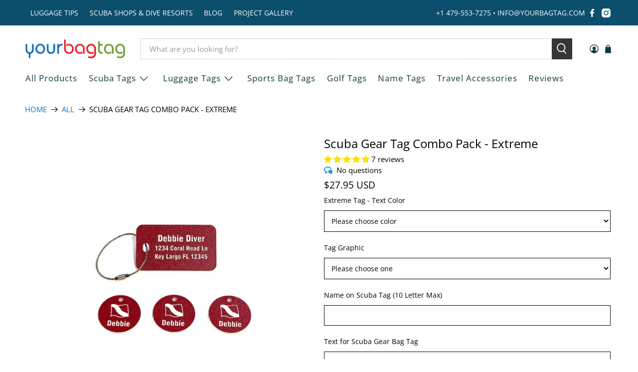

--- FILE ---
content_type: application/javascript
request_url: https://yourbagtag.com/apps/sap/1769341742/api/2/i1iYWctdGFnLm15c2hvcGlmeS5jb20=eW91c.js
body_size: 7536
content:
window.tdfEventHub.TriggerEventOnce('data_app2',{"offers":{"1":{"137957":{"id":137957,"trigger":{},"product_groups":[{"type_id":2,"ids":[6628344004702]}],"message":"Closeout - Now $14.95","discount":{"type_id":7,"value":14.95},"label":"Now $14.95"},"137960":{"id":137960,"trigger":{},"product_groups":[{"type_id":2,"ids":[7295827312734]}],"message":"Closeout -- Now $19.50","discount":{"type_id":7,"value":19.5},"label":"Now $19.50"},"137961":{"id":137961,"trigger":{},"product_groups":[{"type_id":2,"ids":[6663384236126]}],"message":"Closeout -- Now $25.00","discount":{"type_id":7,"value":25},"label":"Now $25.00"},"137962":{"id":137962,"trigger":{},"product_groups":[{"type_id":2,"ids":[9110426446]}],"message":"Special Holiday Price","discount":{"type_id":7,"value":11.5},"label":"Now $11.50"}},"3":{"15685":{"id":15685,"trigger":{"label":"Bundle \u0026 Save"},"message":"Frequently purchased together","place_id":0,"display_id":5,"product_groups":[{"type_id":2,"ids":[778735747]},{"type_id":2,"ids":[781491971]}],"discount":{"type_id":1,"value":10}},"32325":{"id":32325,"trigger":{},"message":"Save 10% when you purchase together","place_id":0,"display_id":5,"product_groups":[{"type_id":2,"ids":[4812531007582]},{"type_id":2,"ids":[6536901591134]}],"discount":{"type_id":1,"value":10}}},"4":{"41591":{"id":41591,"message":"More BCD Name Tags to Consider","place_id":1,"trigger":{"page_ids":[1],"product_groups":[{"type_id":2,"ids":[4812531007582]}]},"product_groups":[{"type_id":2,"ids":[778735747,778923267,2804629763,7565422083,419959111711]}]}},"7":{"19461":{"id":19461,"trigger":{},"apply_num":2,"display_id":1,"message":"Qty discount applies to tags with same graphic/text","mtv_message":"Just {quantity} more to get {discount}","more_products":false,"product_groups":[{"type_id":2,"ids":[6590685937758]}],"discount":{"type_id":5,"value":{"levels":[{"discount":{"is_premium":false,"type_id":1,"value":15},"quantity":3},{"discount":{"is_premium":false,"type_id":1,"value":20},"quantity":5}]}}},"29295":{"id":29295,"trigger":{},"apply_num":0,"display_id":1,"message":"Buy more and save","mtv_message":"Add more of the same color, design and text tags for a quantity discount","more_products":false,"product_groups":[{"type_id":2,"ids":[11294082254]}],"discount":{"type_id":5,"value":{"levels":[{"discount":{"is_premium":false,"type_id":1,"value":10},"quantity":3},{"discount":{"is_premium":false,"type_id":1,"value":15},"quantity":10},{"discount":{"is_premium":false,"type_id":1,"value":20},"quantity":20}]}}},"30121":{"id":30121,"trigger":{},"apply_num":2,"display_id":1,"message":"Buy more of same color, design \u0026 text engraving and save!","mtv_message":"Add more of the same color, design and text tags for a quantity discount","more_products":false,"product_groups":[{"type_id":2,"ids":[8102037059]}],"discount":{"type_id":5,"value":{"levels":[{"discount":{"is_premium":false,"type_id":1,"value":10},"quantity":3},{"discount":{"is_premium":false,"type_id":1,"value":15},"quantity":10},{"discount":{"is_premium":false,"type_id":1,"value":20},"quantity":20}]}}},"7819":{"id":7819,"trigger":{},"apply_num":2,"display_id":1,"message":"Quantity Discounts - Applies to Tags of Same Color/Text","mtv_message":"","more_products":false,"product_groups":[{"type_id":2,"ids":[780536579,779219203]}],"discount":{"type_id":5,"value":{"levels":[{"discount":{"is_premium":false,"type_id":1,"value":10},"quantity":3},{"discount":{"is_premium":false,"type_id":1,"value":15},"quantity":10},{"discount":{"is_premium":false,"type_id":1,"value":20},"quantity":20}]}}},"7957":{"id":7957,"trigger":{},"apply_num":1,"display_id":1,"message":"Qty discount applies across the tag style","mtv_message":"Just {quantity} more to get {discount}","more_products":false,"product_groups":[{"type_id":2,"ids":[661354371,661499971,661506307,661508163,661510979,661511683,661513667,661514755,661516355,661517187,661518595,661519555,661520323,1582422275,1582155651,1625894979,1678071107,9110426446,4157064579]}],"discount":{"type_id":5,"value":{"levels":[{"discount":{"is_premium":false,"type_id":1,"value":5},"quantity":5},{"discount":{"is_premium":false,"type_id":1,"value":10},"quantity":10},{"discount":{"is_premium":false,"type_id":1,"value":15},"quantity":30}]}}},"7958":{"id":7958,"trigger":{},"apply_num":1,"display_id":1,"message":"Qty discount applies across the tag style","mtv_message":"Just {quantity} more to get {discount}","more_products":false,"product_groups":[{"type_id":2,"ids":[783833347,784407427,784441219,784475203,784509059,784723011]}],"discount":{"type_id":5,"value":{"levels":[{"discount":{"is_premium":false,"type_id":1,"value":5},"quantity":5},{"discount":{"is_premium":false,"type_id":1,"value":10},"quantity":10},{"discount":{"is_premium":false,"type_id":1,"value":15},"quantity":30}]}}},"7959":{"id":7959,"trigger":{},"apply_num":1,"display_id":1,"message":"Qty discount applies across the tag style","mtv_message":"Just {quantity} more to get {discount}","more_products":false,"product_groups":[{"type_id":2,"ids":[783161667,783166659]}],"discount":{"type_id":5,"value":{"levels":[{"discount":{"is_premium":false,"type_id":1,"value":5},"quantity":5},{"discount":{"is_premium":false,"type_id":1,"value":10},"quantity":10},{"discount":{"is_premium":false,"type_id":1,"value":15},"quantity":30}]}}},"7960":{"id":7960,"trigger":{},"apply_num":2,"display_id":1,"message":"Buy more save more","mtv_message":"Just {quantity} more to get {discount}","more_products":false,"product_groups":[{"type_id":2,"ids":[11363295630,2512044291,783237187,783497795,2130872387]}],"discount":{"type_id":5,"value":{"levels":[{"discount":{"is_premium":false,"type_id":1,"value":10},"quantity":3},{"discount":{"is_premium":false,"type_id":1,"value":15},"quantity":10},{"discount":{"is_premium":false,"type_id":1,"value":20},"quantity":20}]}}}}},"settings":{"10":{},"11":{"c_cs":".tdf_bundle .tdf_normal_btn{ display: none !important; }"},"2":{"coa":0},"3":{"coa":0},"4":{"use_default":2},"6":{"extra_scopes":"write_price_rules,read_discounts,write_discounts,read_markets,unauthenticated_read_product_listings,write_customers,read_inventory,read_locations,write_app_proxy","d_mode":2,"sale_place_id":1,"discount_widget":true,"ribbon_place_id":0,"coa":0,"qv_widget_off":true},"7":{"id":7686,"pub_domain":"yourbagtag.com","key":"ceb0fa2c80b8fea948f4ced1eec72842","currency":"USD","currency_format":"\u0026lt;span class=money\u0026gt;${{amount}} USD\u0026lt;/span\u0026gt;","timezone_offset":-6},"8":{"add":"Add to cart","add_all":"Add selected to cart","added":"added","added_successfully":"Added successfully","apply":"Apply","buy_quantity":"Buy {quantity}","cart":"Cart","cart_discount":"cart discount","cart_discount_code":"Discount code","cart_rec":"Cart recommendation","cart_total":"Cart total","checkout":"Checkout","continue_checkout":"Continue to checkout","continue_shopping":"Continue shopping","copied":"Copied","copy":"Copy","discount":"discount","discount_cal_at_checkout":"Discounts calculated at checkout","email_no_match_code":"Customer information does not meet the requirements for the discount code","explore":"Explore","free_gift":"free gift","free_ship":"free shipping","includes":"includes","input_discount_code":"Gift card or discount code","invalid_code":"Unable to find a valid discount matching the code entered","item":"item","items":"items","lo_earn":"You can earn points for every purchase","lo_have":"You have {point}","lo_hi":"Hi {customer.name}","lo_join":"Join us to earn rewards today","lo_point":"point","lo_points":"points","lo_redeem":"Redeem","lo_reward_view":"View all our rewards \u003e\u003e","lo_signin":"Log in","lo_signup":"Sign up","lo_welcome":"Welcome to our Loyalty Program","m_country":"","m_custom":"","m_lang":"","m_lang_on":"","more":"More","no_thank":"No thanks","off":"Off","product_details":"View full product details","quantity":"Quantity","replace":"Replace","ribbon_price":"ribbon_price","sale":"Sale","select_for_bundle":"Add to bundle","select_free_gift":"Select gift","select_other_option":"Please select other options","sold_out":"Sold out","total_price":"Total price","view_cart":"View cart","wholesale_discount":"Discount","wholesale_gift":"Free","wholesale_quantity":"Quantity","you_added":"You added","you_replaced":"Replaced successfully!","you_save":"Save","your_discount":"Your discount","your_price":"Your price"},"9":{"btn_bg_c":"#4267b2","btn_txt_c":"#ffffff","discount_bg_c":"#bf0711","explore_bg_c":"#212b36","explore_txt_c":"#ffffff","p_bg_c":"#ffffff","p_btn_bg_2_c":"#61bd4f","p_btn_bg_3_c":"#d4d6e7","p_btn_bg_c":"#4267b2","p_btn_bg_lite_c":"#d4d6e4","p_btn_txt_2_c":"#ffffff","p_btn_txt_3_c":"#637387","p_btn_txt_c":"#ffffff","p_btn_txt_lite_c":"#637381","p_discount_bg_c":"#bf0711","p_header_bg_c":"#f2f3f5","p_header_txt_bold_c":"#000000","p_header_txt_c":"#212b36","p_header_txt_lite_c":"#454f5b","p_txt_bold_c":"#000000","p_txt_c":"#212b36","p_txt_info_c":"#61bd4f","p_txt_lite_c":"#454f5b","table_h_bg_c":"#e89005","table_h_txt_c":"#ffffff","theme_type_id":"1","txt_bold_c":"#000000","txt_c":"#212b36","txt_info_c":"#61bd4f"}},"products":{"11294082254":{"i":11294082254,"t":"Camouflage SCUBA Equipment Tag - 1.5 Inch","h":"camouflage-scuba-equipment-tag-1-5-inch","p":"s/files/1/0869/8782/products/Camo-Scuba-Equipment-Tags.jpg","v":[{"i":31140056760414,"x":"Default Title","a":9.99}]},"11363295630":{"i":11363295630,"t":"Personalized Laser-Engraved Plastic Luggage Tag - Standard Size","h":"personalized-laser-engraved-plastic-luggage-tag-standard-size","p":"s/files/1/0869/8782/products/large_rectangle_address_85a5d54a-2110-4691-a43f-d75ca3642fd5.jpg","v":[{"i":45112730254,"x":"Default Title","a":9.99}]},"1582155651":{"i":1582155651,"t":"Carabiner Luggage Tag","h":"carabiner-luggage-bag-tag","p":"s/files/1/0869/8782/products/Carabiner-luggage-tag.jpg","v":[{"i":4692909635,"x":"1+","a":15.49}]},"1582422275":{"i":1582422275,"t":"Cable Loop Luggage Tag","h":"cable-loop-luggage-tag","p":"s/files/1/0869/8782/products/DSC0001.jpg","v":[{"i":41258145513566,"x":"No","a":15.49},{"i":41258145480798,"x":"Yes","a":17.99}]},"1625894979":{"i":1625894979,"t":"Light Purple Luggage Tag","h":"light-purple-luggage-bag-tag","p":"s/files/1/0869/8782/files/Light-Purple-Multicolor-Polka-Dots.jpg","v":[{"i":40781051330654,"x":"Light Purple - Multicolor Polka Dots | White Text","a":15.49},{"i":40781051363422,"x":"Light Purple - Multicolor Plaid | White Text","a":15.49},{"i":40781051396190,"x":"Light Purple - Turtle Multicolor | White Text","a":15.49},{"i":40781061259358,"x":"Light Purple - White Polka Dots | White Text","a":15.49},{"i":4818297155,"x":"Light Purple - White Stripe | White Text","a":15.49},{"i":5210428803,"x":"Light Purple - Spring Stripe | White Text","a":15.49}]},"1678071107":{"i":1678071107,"t":"Light Blue Luggage Tag","h":"light-blue-luggage-bag-tag","p":"s/files/1/0869/8782/products/LB_stripe_redwhite.jpg","v":[{"i":4955185859,"x":"Red-White Stripe | Red","a":15.49},{"i":4955129603,"x":"Light Blue - White Stripe | White","a":15.49},{"i":4955185667,"x":"Light Blue - Black Polkadot | Black","a":15.49},{"i":40781112967262,"x":"Multicolor Check | White","a":15.49}]},"2130872387":{"i":2130872387,"t":"Flight Crew Carry On Luggage Tag","h":"flight-crew-carry-on-luggage-tag","p":"s/files/1/0869/8782/products/flightcrew_1a026a0f-0dc7-4cba-875a-506c38dd2dc4.jpg","v":[{"i":6119687107,"x":"Default Title","a":9.99}]},"2512044291":{"i":2512044291,"t":"Carry On Size Personalized Luggage Tag","h":"carry-on-size-personalized-luggage-tag","p":"s/files/1/0869/8782/products/small_address.jpg","v":[{"i":7323564163,"x":"Default Title","a":9.99}]},"2804629763":{"i":2804629763,"t":"SCUBA BC Name Tag - Full Color - Many Designs","h":"scuba-bc-name-tag-full-color","p":"s/files/1/0869/8782/products/SCUBA-BCD-NAME-TAG---SEAHORSE_51f648d7-c794-42cb-8a5c-cbe6a46d5072.jpg","v":[{"i":39602813337694,"x":"Purple Seahorse","a":18.99},{"i":23853682883,"x":"Dive Flag","a":18.99},{"i":21560060995,"x":"Stoked on Salt Mermaid","a":18.99},{"i":40033469005918,"x":"Clownfish","a":18.99},{"i":40033573109854,"x":"Nudibranch","a":18.99},{"i":9220834947,"x":"Shark-Bite","a":18.99},{"i":9220656899,"x":"Seahorse","a":18.99},{"i":9220832899,"x":"Shark Camo","a":18.99},{"i":29390881030238,"x":"Pink Shark Camo","a":18.99},{"i":9220834307,"x":"Shark-Bubbles","a":18.99}]},"4157064579":{"i":4157064579,"t":"Red Luggage Tag","h":"red-luggage-tag","p":"s/files/1/0869/8782/products/R_hearts_white.jpg","v":[{"i":12401864195,"x":"White Hearts| White","a":15.49},{"i":12401864387,"x":"Red/White/Blue Stripe | White","a":15.49},{"i":12401864451,"x":"Red/White Stripe |White","a":15.49},{"i":12401864515,"x":"Black/White Stripe | Black","a":15.49},{"i":12401864579,"x":"Red/White/Green Stripe | Green","a":15.49},{"i":12401864643,"x":"Red/Black Polkadots | Black","a":15.49},{"i":40794364837982,"x":"Dive Flag | White","a":15.49}]},"419959111711":{"i":419959111711,"t":"Glow in the Dark Scuba BCD Name Tag","h":"glow-in-the-dark-scuba-bcd-name-tag","p":"s/files/1/0869/8782/products/Glow-in-dark-scuba-bcd-tag.jpg","v":[{"i":5434175160351,"x":"Black","a":21.5}]},"4812531007582":{"i":4812531007582,"t":"Personalized Embroidered Scuba Themed BCD Name Tag","h":"personalized-embroidered-scuba-themed-bcd-name-tag","p":"s/files/1/0869/8782/files/Teal-Scuba-BCD-Name-Tag-1.jpg","v":[{"i":32337643405406,"x":"Dive Flag","a":16.99},{"i":32337643438174,"x":"Shark","a":16.99},{"i":32337643470942,"x":"Tribal Turtle","a":16.99},{"i":32337643503710,"x":"Seahorse","a":16.99},{"i":32337643569246,"x":"Shark Waves","a":16.99},{"i":32337643602014,"x":"Mermaid Tail","a":16.99},{"i":32337643634782,"x":"Octopus","a":16.99},{"i":32337643667550,"x":"Pufferfish","a":16.99},{"i":32337643700318,"x":"Jellyfish","a":16.99},{"i":32337643733086,"x":"Starfish","a":16.99},{"i":32337643765854,"x":"Tropical Fish Bubble","a":16.99},{"i":32337643798622,"x":"Dolphin","a":16.99}]},"6536901591134":{"i":6536901591134,"t":"Scuba Theme Extreme Luggage Tag","h":"scuba-theme-extreme-luggage-tag","p":"s/files/1/0869/8782/files/Teal-Extreme-Luggage-Tag-Graphic.jpg","v":[{"i":40396992315486,"x":"Teal","a":18.49},{"i":39251023855710,"x":"Blue","a":18.49},{"i":39251023888478,"x":"Yellow","a":18.49},{"i":39251023921246,"x":"Pink","a":18.49},{"i":39251023954014,"x":"Red","a":18.49},{"i":39251023986782,"x":"Black","a":18.49},{"i":39251024019550,"x":"Green","a":18.49},{"i":39251024052318,"x":"Silver","a":18.49},{"i":39251024085086,"x":"Purple","a":18.49},{"i":39251024117854,"x":"Orange","a":18.49},{"i":39251024150622,"x":"Neon Green","a":18.49}]},"6590685937758":{"i":6590685937758,"t":"Stainless Steel Tag 1.5 inch Round - Laser Marked","h":"stainless-steel-tag-1-5-inch-round","p":"s/files/1/0869/8782/products/StainlessSteel1.5CircleEquipmentTags-DiveFlag.jpg","v":[{"i":39423196987486,"x":"One Side","a":11.99},{"i":39423197020254,"x":"Both Sides","a":13.99}]},"661354371":{"i":661354371,"t":"Black Luggage Tag","h":"black-luggage-bag-tag","p":"s/files/1/0869/8782/products/BK_polkadot_yellowblack.jpg","v":[{"i":4689128899,"x":"Black-White Stripe | White","a":15.49},{"i":1853012483,"x":"Lime Green - White Stripe | Lime Green","a":15.49},{"i":5336817347,"x":"Pink- Polkadot | Pink","a":15.49},{"i":5336867011,"x":"Yellow- Polkadot | Yellow","a":15.49},{"i":5336885891,"x":"Black- Polkadot | White","a":15.49},{"i":5336909315,"x":"Red-White Stripe | Red","a":15.49},{"i":5336950979,"x":"Red- Polkadot | Red","a":15.49},{"i":40793754468446,"x":"Neon Green - Black Polka Dot | Neon Green","a":15.49}]},"661499971":{"i":661499971,"t":"Blue Luggage Tag","h":"blue-luggage-bag-tag","p":"s/files/1/0869/8782/products/B_stripe_greenwhite.jpg","v":[{"i":4955880579,"x":"Lime Green - White Stripe | Lime Green","a":15.49},{"i":4956194819,"x":"Blue-White Check | White","a":15.49},{"i":4956194883,"x":"Blue-White Polkadot | White","a":15.49},{"i":4956194947,"x":"Blue-White Stripe | White","a":15.49},{"i":4956195011,"x":"American Stripe | Red","a":15.49},{"i":40794469236830,"x":"Turtle multicolor | White","a":15.49}]},"661506307":{"i":661506307,"t":"Bright Blue Luggage Tag","h":"bright-blue-luggage-bag-tag","p":"s/files/1/0869/8782/products/BB_stripe_yellowshite.jpg","v":[{"i":1853438851,"x":"Yellow - White Stripe | Yellow","a":15.49},{"i":4938465667,"x":"Light Blue - White Stripe | White","a":15.49},{"i":25314155203,"x":"Black-White Polkadot | White","a":15.49}]},"661508163":{"i":661508163,"t":"Brown Luggage Tag","h":"brown-luggage-bag-tag","p":"s/files/1/0869/8782/products/BR_stripe_brownmulit.jpg","v":[{"i":1853443267,"x":"Brown Multi Stripe | Red","a":15.49},{"i":5338758083,"x":"Brown - White Stripe | White","a":15.49}]},"661510979":{"i":661510979,"t":"Green Luggage Tag","h":"green-luggage-bag-tag","p":"s/files/1/0869/8782/products/GN_stripe_italy.jpg","v":[{"i":1853450179,"x":"Italian Stripe | White","a":15.49},{"i":5213252931,"x":"Green-White Stripe | White","a":15.49}]},"661511683":{"i":661511683,"t":"Hunter Green Luggage Tag","h":"hunter-green-luggage-bag-tag","p":"s/files/1/0869/8782/products/HG_stripe_greenwhite.jpg","v":[{"i":9573970883,"x":"Hunter Green - White Stripe | White Text","a":15.49},{"i":9574106883,"x":"Brown Multi-stripe | Red Text","a":15.49},{"i":40793607438430,"x":"Multicolor Plaid | White Text","a":15.49}]},"661513667":{"i":661513667,"t":"Neon Green Luggage Tag","h":"neon-green-luggage-bag-tag","p":"s/files/1/0869/8782/products/LG_stripe_blackwhite.jpg","v":[{"i":1853462531,"x":"Black-White Tuxedo Stripe | Black","a":15.49},{"i":5288034243,"x":"Black-White Check | Black","a":15.49},{"i":5288034307,"x":"Black-White Polka Dot | Black","a":15.49},{"i":5288034371,"x":"Black-White Stripe | Black","a":15.49},{"i":5288034435,"x":"Neon Green-White Stripe | White","a":15.49},{"i":40778126590046,"x":"Dive Flag | Black","a":15.49},{"i":40794204405854,"x":"Neon Green - Black Polka Dot | Black","a":15.49},{"i":40794204733534,"x":"Multicolor Polka Dot | White","a":15.49}]},"661514755":{"i":661514755,"t":"Orange Luggage Tag","h":"orange-luggage-bag-tag","p":"s/files/1/0869/8782/products/O_check_blackwhite.jpg","v":[{"i":1853465283,"x":"Black-White Check | Black","a":15.49},{"i":5256760067,"x":"Black-White Stripe | Black","a":15.49},{"i":5256760131,"x":"Orange-White Stripe | White","a":15.49},{"i":5256760195,"x":"Black-White Tuxedo Stripe | Black","a":15.49},{"i":41087033311326,"x":"Wire Loop | Black Text","a":15.49},{"i":41087033344094,"x":"Wire Loop | White Text","a":15.49}]},"661516355":{"i":661516355,"t":"Pink Luggage Tag","h":"pink-luggage-bag-tag","p":"s/files/1/0869/8782/products/PI_polkadot_blackpink.jpg","v":[{"i":1853472003,"x":"Pink-Black Polkadot | Black","a":15.49},{"i":5257413507,"x":"Spring Stripe | White","a":15.49},{"i":5257413571,"x":"Pink-White Stripe | White","a":15.49},{"i":40781137313886,"x":"Multicolor Polka Dots","a":15.49},{"i":40781140688990,"x":"Pink-White Polka Dots | White","a":15.49}]},"661517187":{"i":661517187,"t":"Dark Purple Luggage Tag","h":"dark-purple-luggage-bag-tag","p":"s/files/1/0869/8782/products/DP_stripe_purplewhite.jpg","v":[{"i":5212610947,"x":"Purple - White Stripe | White","a":15.49},{"i":5212611011,"x":"Yellow - White Stripe | Yellow","a":15.49},{"i":40793879740510,"x":"Purple - light purple w/White Polka Dot | White","a":15.49}]},"661518595":{"i":661518595,"t":"Arkansas Razorback Red Luggage Tags","h":"arkansas-razorback-red-luggage-bag-tag","p":"s/files/1/0869/8782/products/CR_stripe_whitehog.jpg","v":[{"i":1853478659,"x":"Black-White Stripe | White Razorback","a":15.49},{"i":5258065987,"x":"Black-White Stripe | Black Razorback","a":15.49},{"i":5258066051,"x":"Black-White Check | White \"Arkansas\"","a":15.49},{"i":5258066115,"x":"Black-White Polkadot | White Razorback","a":15.49},{"i":5258066179,"x":"Black-White Stripe | White \"Arkansas\"","a":15.49},{"i":5258066243,"x":"Black-White Stripe | Black \"Razorbacks\"","a":15.49},{"i":5258116995,"x":"Black-White Polkadot | Black Razorback","a":15.49}]},"661519555":{"i":661519555,"t":"Silver Luggage Tag","h":"silver-luggage-bag-tag","p":"s/files/1/0869/8782/products/GY_stripe_redblue.jpg","v":[{"i":1853480515,"x":"Executive Stripe | Maroon","a":15.49},{"i":5340330435,"x":"Black-White Stripe | Black","a":15.49},{"i":5340330691,"x":"Silver-White Stripe | White","a":15.49}]},"661520323":{"i":661520323,"t":"Yellow Luggage Tag","h":"yellow-luggage-bag-tag","p":"s/files/1/0869/8782/products/Y_polkadot_bluewhite.jpg","v":[{"i":1853485699,"x":"Blue-White Polkadots | Blue","a":15.49},{"i":5263290947,"x":"Black-White Check | Black","a":15.49},{"i":5263291011,"x":"Black-White Stripe | Black","a":15.49},{"i":5263291075,"x":"Blue-White Stripe | Blue","a":15.49},{"i":5263291139,"x":"American Stripe | Blue","a":15.49},{"i":5263291203,"x":"Black-White Tuxedo Stripe | Black","a":15.49},{"i":40778121216094,"x":"Scuba Flag | Black","a":15.49}]},"6628344004702":{"i":6628344004702,"t":"Turkish Cotton Beach Towels with Embroidered Name","h":"turkish-beach-towels-with-embroidered-personalized-name","p":"s/files/1/0869/8782/products/Turkish-Beach-Towel-Embroidered.jpg","v":[{"i":39549779804254,"x":"Yellow","a":19.95},{"i":39549779837022,"x":"Orange","a":19.95},{"i":39549779968094,"x":"Blue","a":19.95}]},"6663384236126":{"i":6663384236126,"t":"Personalized Lightweight Travel Backpack","h":"personalized-lightweight-backpack","p":"s/files/1/0869/8782/products/PersonalizedGreenLightweightBackpackw-ScubaFlagcopy-white.jpg","v":[{"i":39653266063454,"x":"Pacific Blue","a":39.95},{"i":39653266096222,"x":"Green","a":39.95},{"i":39653266128990,"x":"Black","a":39.95},{"i":39699383648350,"x":"Red","a":39.95}]},"7295827312734":{"i":7295827312734,"t":"Turtle Towel: Absorbent Towel \u0026 Waterproof Car-Truck Seat Cover","h":"turtle-towel-absorbent-towel-waterproof-car-truck-seat-cover","p":"s/files/1/0869/8782/files/CarSeat-Turtle-Octo.jpg","v":[{"i":41385455124574,"x":"Vitamin Sea","a":29.95},{"i":41385455190110,"x":"Scubado","a":29.95},{"i":41385455157342,"x":"Turtles","a":29.95},{"i":41385455091806,"x":"Finish Line","a":29.95}]},"7565422083":{"i":7565422083,"t":"SCUBA BC Name Tag with Emergency Medical-Contact Information Tab","h":"scuba-bc-name-tag-emergency-contact-tab","p":"s/files/1/0869/8782/products/Emergency-Tab-BC-Name-Tag.jpg","v":[{"i":23867563843,"x":"Dive Flag","a":23.99},{"i":23867563779,"x":"Stoked on Salt Mermaid","a":23.99},{"i":23867563651,"x":"Shark-Bite","a":23.99},{"i":39602819235934,"x":"Purple Seahorse","a":23.99},{"i":23867563395,"x":"Seahorse","a":23.99},{"i":23867563459,"x":"Shark Camo","a":23.99},{"i":39602831655006,"x":"Shark Pink Camo","a":23.99},{"i":23867563587,"x":"Shark-Bubbles","a":23.99},{"i":12656254976094,"x":"Medical Alert Symbol","a":23.99}]},"778735747":{"i":778735747,"t":"SCUBA BC Name Tag","h":"scuba-buoyancy-compensator-name-tag","p":"s/files/1/0869/8782/files/TEAL-SCUBA-BCD-NAME-TAG-NO-GRAPHIC.jpg","v":[{"i":40439235084382,"x":"Teal","a":14.99},{"i":6298404611,"x":"Black","a":14.99},{"i":6298405187,"x":"Blue","a":14.99},{"i":6298405699,"x":"Yellow","a":14.99},{"i":6298406211,"x":"Red","a":14.99},{"i":5472515489823,"x":"Neon Green","a":14.99},{"i":6298407299,"x":"Pink","a":14.99},{"i":6298407811,"x":"Orange","a":14.99},{"i":6298406723,"x":"Green","a":14.99},{"i":6298408323,"x":"Silver | Gray","a":14.99},{"i":10742876291,"x":"White","a":14.99},{"i":42582614862,"x":"Purple","a":14.99}]},"778923267":{"i":778923267,"t":"SCUBA BC Name Tag - PRO","h":"scuba-buoyancy-compensator-name-tag-pro","p":"s/files/1/0869/8782/products/BC-PRO-TAG-800.jpg","v":[{"i":6322227011,"x":"Black","a":15.99},{"i":6322561987,"x":"Blue","a":15.99},{"i":6322562179,"x":"Yellow","a":15.99},{"i":6322562371,"x":"Red","a":15.99},{"i":6322562691,"x":"Green","a":15.99},{"i":5472531152927,"x":"Neon Green","a":15.99},{"i":6322562883,"x":"Pink","a":15.99},{"i":6322563075,"x":"Orange","a":15.99},{"i":6322563267,"x":"White","a":15.99},{"i":43519851470,"x":"Purple","a":15.99}]},"779219203":{"i":779219203,"t":"SCUBA Equipment Tags - 2 Inch","h":"scuba-equipment-tags-2-inch","p":"s/files/1/0869/8782/products/square_circle_combo.jpg","v":[{"i":31140059381854,"x":"Default Title","a":10.49}]},"780536579":{"i":780536579,"t":"SCUBA Equipment Tag - 1.5 Inch","h":"scuba-equipment-tag","p":"s/files/1/0869/8782/products/red_round_diveflag.jpg","v":[{"i":31229616980062,"x":"Red/White","a":9.99},{"i":31229617012830,"x":"Blue/White","a":9.99},{"i":31229617045598,"x":"Green/White","a":9.99},{"i":31229617078366,"x":"Orange/White","a":9.99},{"i":31392266649694,"x":"Blue/Yellow","a":9.99},{"i":31392271892574,"x":"Stainless/Blue","a":9.99},{"i":31229617111134,"x":"Aquamarine/White","a":9.99},{"i":31392269631582,"x":"Graphite/White","a":9.99},{"i":31229617143902,"x":"Pink/White","a":9.99},{"i":31229617176670,"x":"Purple/White","a":9.99},{"i":31229617209438,"x":"Black/White","a":9.99},{"i":31229617242206,"x":"Yellow/Black","a":9.99},{"i":31229617274974,"x":"White/Black","a":9.99},{"i":31229617307742,"x":"Sand/Black","a":9.99},{"i":31229617340510,"x":"White/Blue","a":9.99},{"i":31229617373278,"x":"White/Red","a":9.99}]},"781491971":{"i":781491971,"t":"YourZipTag™ Wetsuit Zipper Pull","h":"yourziptag-wetsuit-zipper-pull","p":"s/files/1/0869/8782/products/YourZipTag-1.jpg","v":[{"i":2199216195,"x":"Black","a":14.99},{"i":6325928899,"x":"Gold","a":14.99},{"i":6325928963,"x":"Orange","a":14.99},{"i":6325929027,"x":"Light Blue","a":14.99},{"i":6325929091,"x":"Red","a":14.99},{"i":6325929155,"x":"Purple","a":14.99},{"i":6325929219,"x":"Teal","a":14.99},{"i":6325929283,"x":"Pink","a":14.99},{"i":6325929347,"x":"Royal Blue","a":14.99},{"i":42582650574,"x":"Yellow","a":14.99},{"i":15853623803998,"x":"Kelly Green","a":14.99}]},"783161667":{"i":783161667,"t":"Extreme Luggage Tag","h":"extreme-luggage-tag","p":"s/files/1/0869/8782/files/Teal-Extreme-Luggage-Tag.jpg","v":[{"i":40397020528734,"x":"Teal | Black","y":"No","a":16.99},{"i":41258157768798,"x":"Teal | Black","y":"Yes","a":18.49},{"i":2202859011,"x":"Yellow | Black","y":"No","a":16.99},{"i":41258157801566,"x":"Yellow | Black","y":"Yes","a":18.49},{"i":5103321795,"x":"Black | Lime Green","y":"No","a":16.99},{"i":41258157834334,"x":"Black | Lime Green","y":"Yes","a":18.49},{"i":5103321859,"x":"Blue | White","y":"No","a":16.99},{"i":41258157867102,"x":"Blue | White","y":"Yes","a":18.49},{"i":5103322179,"x":"Orange | Black","y":"No","a":16.99},{"i":41258157899870,"x":"Orange | Black","y":"Yes","a":18.49},{"i":5103322307,"x":"Pink | Black","y":"No","a":16.99},{"i":41258157932638,"x":"Pink | Black","y":"Yes","a":18.49},{"i":5103322435,"x":"Red | White","y":"No","a":16.99},{"i":41258157965406,"x":"Red | White","y":"Yes","a":18.49},{"i":5103322563,"x":"Gray | Red","y":"No","a":16.99},{"i":41258157998174,"x":"Gray | Red","y":"Yes","a":18.49},{"i":44676300174,"x":"Purple | White","y":"No","a":16.99},{"i":41258158030942,"x":"Purple | White","y":"Yes","a":18.49},{"i":44676307022,"x":"Purple | Lime Green","y":"No","a":16.99},{"i":41258158063710,"x":"Purple | Lime Green","y":"Yes","a":18.49},{"i":12503539777630,"x":"Neon Green | Black","y":"No","a":16.99},{"i":41258158096478,"x":"Neon Green | Black","y":"Yes","a":18.49},{"i":40258271445086,"x":"Green | White","y":"No","a":16.99},{"i":41258158129246,"x":"Green | White","y":"Yes","a":18.49}]},"783166659":{"i":783166659,"t":"Mini Extreme Luggage Tag","h":"mini-extreme-luggage-bag-tag","p":"s/files/1/0869/8782/products/black_front.jpg","v":[{"i":2202868867,"x":"Black","a":16.49},{"i":5341249155,"x":"Silver/Grey","a":16.49},{"i":31166983438430,"x":"Red","a":16.49},{"i":31166984028254,"x":"Yellow","a":16.49},{"i":31166986027102,"x":"Royal Blue","a":16.49},{"i":31166986256478,"x":"Baby Blue","a":16.49},{"i":40800246923358,"x":"Green","a":16.49},{"i":40800246956126,"x":"Orange","a":16.49}]},"783237187":{"i":783237187,"t":"Flight Crew Luggage Tag","h":"laser-engraved-flight-crew-luggage-tag","p":"s/files/1/0869/8782/products/Flight-Crew-Luggage-Tag.jpg","v":[{"i":2203036291,"x":"Default Title","a":10.99}]},"783497795":{"i":783497795,"t":"Flight Crew Tag - Narrow","h":"laser-engraved-flight-crew-tag-narrow","p":"s/files/1/0869/8782/products/flight-crew-luggage-tag-1_904_detail.jpg","v":[{"i":2203596547,"x":"Default Title","a":5.95}]},"783833347":{"i":783833347,"t":"Mini Black Luggage Tag","h":"mini-black-luggage-bag-tag","p":"s/files/1/0869/8782/products/BK_stripe_blackwhite.jpg","v":[{"i":5347950659,"x":"1+","a":15.49}]},"784407427":{"i":784407427,"t":"Mini Flower Print Luggage Tag","h":"mini-flower-print-luggage-bag-tag","p":"s/files/1/0869/8782/products/Flower.jpg","v":[{"i":5347989443,"x":"1+","a":15.49}]},"784441219":{"i":784441219,"t":"Mini Silver Luggage Tag","h":"mini-silver-luggage-bag-tag","p":"s/files/1/0869/8782/products/GY_stripe_redwhite.jpg","v":[{"i":2205378755,"x":"Red-White Stripe | Red","a":15.49},{"i":5344296195,"x":"Black-White Tuxedo Stripe | Black","a":15.49}]},"784475203":{"i":784475203,"t":"Mini Neon Green Luggage Tag","h":"mini-neon-green-luggage-bag-tag","p":"s/files/1/0869/8782/products/LG_stripe_neonwhite.jpg","v":[{"i":5348004035,"x":"1+","a":15.49}]},"784509059":{"i":784509059,"t":"Mini Orange Luggage Tag","h":"mini-orange-luggage-bag-tag","p":"s/files/1/0869/8782/products/O_stripe_orangewhite_0f8dfe69-9489-4b7d-80db-20dd20379073.jpg","v":[{"i":5348019971,"x":"1+","a":15.49}]},"784723011":{"i":784723011,"t":"Mini Red Luggage Tag","h":"mini-red-luggage-bag-tag","p":"s/files/1/0869/8782/products/R_stripe_redwhite.jpg","v":[{"i":5348036547,"x":"1+","a":15.49}]},"8102037059":{"i":8102037059,"t":"Aluminum Scuba Equipment ID Tag - 2 inch - 2 Sided","h":"aluminum-scuba-equipment-id-tag-2-inch","p":"s/files/1/0869/8782/products/Red_Aluminum_Scuba_Equipment_Tag_-_2_inch.jpg","v":[{"i":26247990211,"x":"Scuba Red","a":15.25},{"i":26249432771,"x":"Royal Blue","a":15.25},{"i":26249432835,"x":"Neon Pink","a":15.25},{"i":26249432963,"x":"Bright Purple","a":15.25},{"i":26249433027,"x":"Sea Foam Green","a":15.25},{"i":12126948786270,"x":"Black","a":15.25}]},"9110426446":{"i":9110426446,"t":"Holiday Christmas Luggage Tag w/Snowflake Handle","h":"holiday-christmas-luggage-tag-w-snowflake-handle","p":"s/files/1/0869/8782/products/Red-White-Silver-Snowflake-Bag-Tag.jpg","v":[{"i":31884209870,"x":"Blue - White - Red/White","a":15.49},{"i":31884619150,"x":"Black - White - Red/White","a":15.49},{"i":31884698062,"x":"Red - White - Red/White","a":15.49},{"i":31884858958,"x":"Silver-White - Red/White","a":15.49},{"i":31885028558,"x":"Silver - Red - Red/White","a":15.49},{"i":31886059406,"x":"Blue-White - Silver/White","a":15.49},{"i":31886074574,"x":"Black-White - Silver/White","a":15.49},{"i":31886087886,"x":"Red - White - Silver/White","a":15.49},{"i":31886100366,"x":"Green - White - Silver/White","a":15.49},{"i":31886112270,"x":"Silver - White - Silver/White","a":15.49}]}},"product_ids":{},"schedules":{},"sgm":{},"kwd":{},"ftr":{"thm":"nfec.themes = [];nfec.thmxs = [{\"i\":121553322078,\"n\":\"Flex\",\"ca\":\"div.column.eight.offset-by-eight.medium-down--one-whole\\u003ediv.cart__subtotal-container.cart__row\\u003ep.h3.cart__subtotal\\u003espan.money:last,div.ajax-cart__list\\u003ediv.ajax-cart__details-wrapper\\u003ediv.ajax-cart__subtotal.ajax-cart__details-row.is-flex.is-justify-space-between\\u003espan.money:last\"},{\"i\":125809492062,\"n\":\"Flex\",\"ca\":\"div.column.eight.offset-by-eight.medium-down--one-whole\\u003ediv.cart__subtotal-container.cart__row\\u003ep.h3.cart__subtotal\\u003espan.money:last,div.ajax-cart__list\\u003ediv.ajax-cart__details-wrapper\\u003ediv.ajax-cart__subtotal.ajax-cart__details-row.is-flex.is-justify-space-between\\u003espan.money:last\"}];"},"kv":{"NotCombDsc":"0","ftoken":"63afc9ebb746785bb2a91c86aac0da2f"},"rexy":{"tags":{},"product_types":{},"vendors":{},"collections":{},"products":[],"best":[778735747,781491971,397547241503,783161667,1582422275,397547339807,4551696451,2512044291,2512076291,4812531007582,780536579,2804629763],"collection_products":{}}});

--- FILE ---
content_type: text/javascript; charset=utf-8
request_url: https://yourbagtag.com/products/scuba-gear-tag-combo-pack-extreme.js
body_size: 1452
content:
{"id":4612068638814,"title":"Scuba Gear Tag Combo Pack - Extreme","handle":"scuba-gear-tag-combo-pack-extreme","description":"\u003cp\u003eThe Scuba Gear Tag Combo Pack - Extreme is a fantastic way to identify your scuba equipment and save money at the same time. Do you dive more than a few weekends a year? The extreme version of our scuba equipment tags is for you. The tags are twice the thickness of our standard tags. Like our standard Scuba Combo Pack , the set includes 3 of our 1.5\" Scuba Equipment Tags and a personalized tag for your scuba gear bag.\u003c\/p\u003e\n\u003cul\u003e\n\u003cli\u003eScuba Equipment Tags are 1.5 inches (38.1mm) in diameter (about the size of a US $.50 piece)\u003c\/li\u003e\n\u003cli\u003eScuba Gear Tag is 1.75\" X 3\" (44.5mm X 76.2mm)\u003c\/li\u003e\n\u003cli\u003eAll the tags in the extreme combo pack are \u003cstrong\u003e1\/8\u003c\/strong\u003e inch thick\u003c\/li\u003e\n\u003cli\u003eMade of UV resistant - 2 ply outdoor sign plastic\u003c\/li\u003e\n\u003cli\u003eZip ties are provided for the Scuba Equipment Tags\u003c\/li\u003e\n\u003cli\u003e6\" stainless steel loop with threaded barrel is provided for the gear bag tag.\u003c\/li\u003e\n\u003c\/ul\u003e\n\u003cp\u003eIndividually, these tags would cost $35.96 but purchased in this combo pack, the entire set is only \u003cstrong\u003e$27.95\u003c\/strong\u003e. In order to offer these tags at this low cost, the tags must all be the same color and have the same graphic\/name. For individual tags, you can purchase them on other pages on our site.\u003c\/p\u003e\n\u003cp\u003e\u003cspan\u003eAll of our SCUBA tags are proudly made in Bella Vista, Arkansas - USA. We cut and engrave everything in our studio here. The materials we use to manufacture YourBagTags™ are also sourced and manufactured in the United States.\u003c\/span\u003e\u003c\/p\u003e\n\u003cp\u003e \u003c\/p\u003e\n\u003cp\u003e \u003c\/p\u003e","published_at":"2020-06-07T09:13:16-05:00","created_at":"2020-06-04T09:16:41-05:00","vendor":"YourBagTag","type":"Scuba - Equipment","tags":["Black","Blue","Laser Engraved","Plastic","Red"],"price":2795,"price_min":2795,"price_max":2795,"available":true,"price_varies":false,"compare_at_price":null,"compare_at_price_min":0,"compare_at_price_max":0,"compare_at_price_varies":false,"variants":[{"id":31935669174366,"title":"Default Title","option1":"Default Title","option2":null,"option3":null,"sku":"","requires_shipping":true,"taxable":true,"featured_image":null,"available":true,"name":"Scuba Gear Tag Combo Pack - Extreme","public_title":null,"options":["Default Title"],"price":2795,"weight":85,"compare_at_price":null,"inventory_quantity":-112,"inventory_management":null,"inventory_policy":"deny","barcode":"","requires_selling_plan":false,"selling_plan_allocations":[]}],"images":["\/\/cdn.shopify.com\/s\/files\/1\/0869\/8782\/products\/ScubaEquipmentComboPack-Extreme.jpg?v=1591537974","\/\/cdn.shopify.com\/s\/files\/1\/0869\/8782\/products\/ExtremeTagThicknessCompare.jpg?v=1591537974","\/\/cdn.shopify.com\/s\/files\/1\/0869\/8782\/products\/ScubaEquipmentComboPack-Extreme-ColorChips.jpg?v=1591538112","\/\/cdn.shopify.com\/s\/files\/1\/0869\/8782\/products\/Engraving-Graphics-Examples_a8fa97a6-01a8-49e1-93ed-90665c083298.jpg?v=1591537974"],"featured_image":"\/\/cdn.shopify.com\/s\/files\/1\/0869\/8782\/products\/ScubaEquipmentComboPack-Extreme.jpg?v=1591537974","options":[{"name":"Title","position":1,"values":["Default Title"]}],"url":"\/products\/scuba-gear-tag-combo-pack-extreme","media":[{"alt":"Scuba Equipment Tag Combo Pack - Red with Scuba Flag Graphic","id":6262858055774,"position":1,"preview_image":{"aspect_ratio":1.0,"height":1024,"width":1024,"src":"https:\/\/cdn.shopify.com\/s\/files\/1\/0869\/8782\/products\/ScubaEquipmentComboPack-Extreme.jpg?v=1591537974"},"aspect_ratio":1.0,"height":1024,"media_type":"image","src":"https:\/\/cdn.shopify.com\/s\/files\/1\/0869\/8782\/products\/ScubaEquipmentComboPack-Extreme.jpg?v=1591537974","width":1024},{"alt":null,"id":6256942186590,"position":2,"preview_image":{"aspect_ratio":1.0,"height":1024,"width":1024,"src":"https:\/\/cdn.shopify.com\/s\/files\/1\/0869\/8782\/products\/ExtremeTagThicknessCompare.jpg?v=1591537974"},"aspect_ratio":1.0,"height":1024,"media_type":"image","src":"https:\/\/cdn.shopify.com\/s\/files\/1\/0869\/8782\/products\/ExtremeTagThicknessCompare.jpg?v=1591537974","width":1024},{"alt":null,"id":6262866313310,"position":3,"preview_image":{"aspect_ratio":1.0,"height":1024,"width":1024,"src":"https:\/\/cdn.shopify.com\/s\/files\/1\/0869\/8782\/products\/ScubaEquipmentComboPack-Extreme-ColorChips.jpg?v=1591538112"},"aspect_ratio":1.0,"height":1024,"media_type":"image","src":"https:\/\/cdn.shopify.com\/s\/files\/1\/0869\/8782\/products\/ScubaEquipmentComboPack-Extreme-ColorChips.jpg?v=1591538112","width":1024},{"alt":null,"id":6253600211038,"position":4,"preview_image":{"aspect_ratio":1.0,"height":600,"width":600,"src":"https:\/\/cdn.shopify.com\/s\/files\/1\/0869\/8782\/products\/Engraving-Graphics-Examples_a8fa97a6-01a8-49e1-93ed-90665c083298.jpg?v=1591537974"},"aspect_ratio":1.0,"height":600,"media_type":"image","src":"https:\/\/cdn.shopify.com\/s\/files\/1\/0869\/8782\/products\/Engraving-Graphics-Examples_a8fa97a6-01a8-49e1-93ed-90665c083298.jpg?v=1591537974","width":600}],"requires_selling_plan":false,"selling_plan_groups":[]}